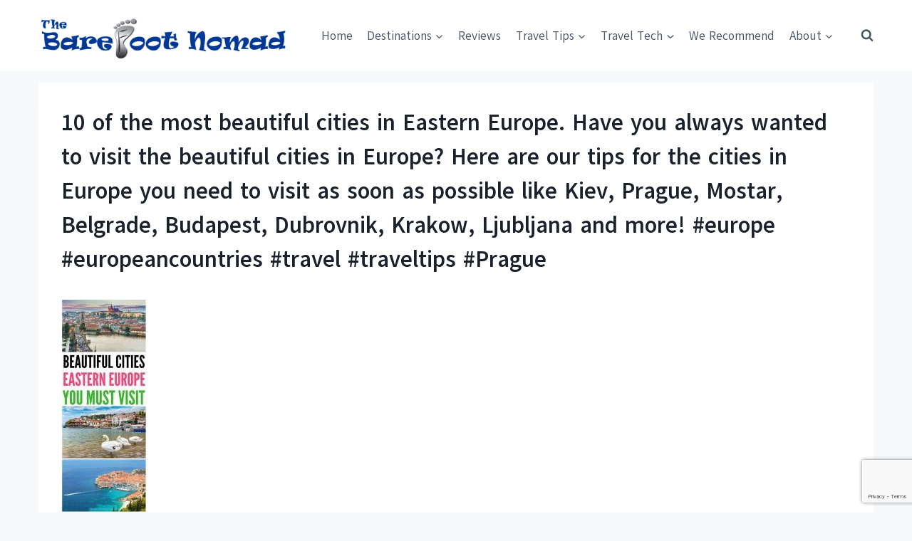

--- FILE ---
content_type: text/html; charset=utf-8
request_url: https://www.google.com/recaptcha/api2/anchor?ar=1&k=6LcmSYQUAAAAABZvwnBOIFbjbopY7CZUUlCx5m6t&co=aHR0cHM6Ly93d3cudGhlYmFyZWZvb3Rub21hZC5jb206NDQz&hl=en&v=PoyoqOPhxBO7pBk68S4YbpHZ&size=invisible&anchor-ms=20000&execute-ms=30000&cb=uz9lrw4vqdyu
body_size: 48681
content:
<!DOCTYPE HTML><html dir="ltr" lang="en"><head><meta http-equiv="Content-Type" content="text/html; charset=UTF-8">
<meta http-equiv="X-UA-Compatible" content="IE=edge">
<title>reCAPTCHA</title>
<style type="text/css">
/* cyrillic-ext */
@font-face {
  font-family: 'Roboto';
  font-style: normal;
  font-weight: 400;
  font-stretch: 100%;
  src: url(//fonts.gstatic.com/s/roboto/v48/KFO7CnqEu92Fr1ME7kSn66aGLdTylUAMa3GUBHMdazTgWw.woff2) format('woff2');
  unicode-range: U+0460-052F, U+1C80-1C8A, U+20B4, U+2DE0-2DFF, U+A640-A69F, U+FE2E-FE2F;
}
/* cyrillic */
@font-face {
  font-family: 'Roboto';
  font-style: normal;
  font-weight: 400;
  font-stretch: 100%;
  src: url(//fonts.gstatic.com/s/roboto/v48/KFO7CnqEu92Fr1ME7kSn66aGLdTylUAMa3iUBHMdazTgWw.woff2) format('woff2');
  unicode-range: U+0301, U+0400-045F, U+0490-0491, U+04B0-04B1, U+2116;
}
/* greek-ext */
@font-face {
  font-family: 'Roboto';
  font-style: normal;
  font-weight: 400;
  font-stretch: 100%;
  src: url(//fonts.gstatic.com/s/roboto/v48/KFO7CnqEu92Fr1ME7kSn66aGLdTylUAMa3CUBHMdazTgWw.woff2) format('woff2');
  unicode-range: U+1F00-1FFF;
}
/* greek */
@font-face {
  font-family: 'Roboto';
  font-style: normal;
  font-weight: 400;
  font-stretch: 100%;
  src: url(//fonts.gstatic.com/s/roboto/v48/KFO7CnqEu92Fr1ME7kSn66aGLdTylUAMa3-UBHMdazTgWw.woff2) format('woff2');
  unicode-range: U+0370-0377, U+037A-037F, U+0384-038A, U+038C, U+038E-03A1, U+03A3-03FF;
}
/* math */
@font-face {
  font-family: 'Roboto';
  font-style: normal;
  font-weight: 400;
  font-stretch: 100%;
  src: url(//fonts.gstatic.com/s/roboto/v48/KFO7CnqEu92Fr1ME7kSn66aGLdTylUAMawCUBHMdazTgWw.woff2) format('woff2');
  unicode-range: U+0302-0303, U+0305, U+0307-0308, U+0310, U+0312, U+0315, U+031A, U+0326-0327, U+032C, U+032F-0330, U+0332-0333, U+0338, U+033A, U+0346, U+034D, U+0391-03A1, U+03A3-03A9, U+03B1-03C9, U+03D1, U+03D5-03D6, U+03F0-03F1, U+03F4-03F5, U+2016-2017, U+2034-2038, U+203C, U+2040, U+2043, U+2047, U+2050, U+2057, U+205F, U+2070-2071, U+2074-208E, U+2090-209C, U+20D0-20DC, U+20E1, U+20E5-20EF, U+2100-2112, U+2114-2115, U+2117-2121, U+2123-214F, U+2190, U+2192, U+2194-21AE, U+21B0-21E5, U+21F1-21F2, U+21F4-2211, U+2213-2214, U+2216-22FF, U+2308-230B, U+2310, U+2319, U+231C-2321, U+2336-237A, U+237C, U+2395, U+239B-23B7, U+23D0, U+23DC-23E1, U+2474-2475, U+25AF, U+25B3, U+25B7, U+25BD, U+25C1, U+25CA, U+25CC, U+25FB, U+266D-266F, U+27C0-27FF, U+2900-2AFF, U+2B0E-2B11, U+2B30-2B4C, U+2BFE, U+3030, U+FF5B, U+FF5D, U+1D400-1D7FF, U+1EE00-1EEFF;
}
/* symbols */
@font-face {
  font-family: 'Roboto';
  font-style: normal;
  font-weight: 400;
  font-stretch: 100%;
  src: url(//fonts.gstatic.com/s/roboto/v48/KFO7CnqEu92Fr1ME7kSn66aGLdTylUAMaxKUBHMdazTgWw.woff2) format('woff2');
  unicode-range: U+0001-000C, U+000E-001F, U+007F-009F, U+20DD-20E0, U+20E2-20E4, U+2150-218F, U+2190, U+2192, U+2194-2199, U+21AF, U+21E6-21F0, U+21F3, U+2218-2219, U+2299, U+22C4-22C6, U+2300-243F, U+2440-244A, U+2460-24FF, U+25A0-27BF, U+2800-28FF, U+2921-2922, U+2981, U+29BF, U+29EB, U+2B00-2BFF, U+4DC0-4DFF, U+FFF9-FFFB, U+10140-1018E, U+10190-1019C, U+101A0, U+101D0-101FD, U+102E0-102FB, U+10E60-10E7E, U+1D2C0-1D2D3, U+1D2E0-1D37F, U+1F000-1F0FF, U+1F100-1F1AD, U+1F1E6-1F1FF, U+1F30D-1F30F, U+1F315, U+1F31C, U+1F31E, U+1F320-1F32C, U+1F336, U+1F378, U+1F37D, U+1F382, U+1F393-1F39F, U+1F3A7-1F3A8, U+1F3AC-1F3AF, U+1F3C2, U+1F3C4-1F3C6, U+1F3CA-1F3CE, U+1F3D4-1F3E0, U+1F3ED, U+1F3F1-1F3F3, U+1F3F5-1F3F7, U+1F408, U+1F415, U+1F41F, U+1F426, U+1F43F, U+1F441-1F442, U+1F444, U+1F446-1F449, U+1F44C-1F44E, U+1F453, U+1F46A, U+1F47D, U+1F4A3, U+1F4B0, U+1F4B3, U+1F4B9, U+1F4BB, U+1F4BF, U+1F4C8-1F4CB, U+1F4D6, U+1F4DA, U+1F4DF, U+1F4E3-1F4E6, U+1F4EA-1F4ED, U+1F4F7, U+1F4F9-1F4FB, U+1F4FD-1F4FE, U+1F503, U+1F507-1F50B, U+1F50D, U+1F512-1F513, U+1F53E-1F54A, U+1F54F-1F5FA, U+1F610, U+1F650-1F67F, U+1F687, U+1F68D, U+1F691, U+1F694, U+1F698, U+1F6AD, U+1F6B2, U+1F6B9-1F6BA, U+1F6BC, U+1F6C6-1F6CF, U+1F6D3-1F6D7, U+1F6E0-1F6EA, U+1F6F0-1F6F3, U+1F6F7-1F6FC, U+1F700-1F7FF, U+1F800-1F80B, U+1F810-1F847, U+1F850-1F859, U+1F860-1F887, U+1F890-1F8AD, U+1F8B0-1F8BB, U+1F8C0-1F8C1, U+1F900-1F90B, U+1F93B, U+1F946, U+1F984, U+1F996, U+1F9E9, U+1FA00-1FA6F, U+1FA70-1FA7C, U+1FA80-1FA89, U+1FA8F-1FAC6, U+1FACE-1FADC, U+1FADF-1FAE9, U+1FAF0-1FAF8, U+1FB00-1FBFF;
}
/* vietnamese */
@font-face {
  font-family: 'Roboto';
  font-style: normal;
  font-weight: 400;
  font-stretch: 100%;
  src: url(//fonts.gstatic.com/s/roboto/v48/KFO7CnqEu92Fr1ME7kSn66aGLdTylUAMa3OUBHMdazTgWw.woff2) format('woff2');
  unicode-range: U+0102-0103, U+0110-0111, U+0128-0129, U+0168-0169, U+01A0-01A1, U+01AF-01B0, U+0300-0301, U+0303-0304, U+0308-0309, U+0323, U+0329, U+1EA0-1EF9, U+20AB;
}
/* latin-ext */
@font-face {
  font-family: 'Roboto';
  font-style: normal;
  font-weight: 400;
  font-stretch: 100%;
  src: url(//fonts.gstatic.com/s/roboto/v48/KFO7CnqEu92Fr1ME7kSn66aGLdTylUAMa3KUBHMdazTgWw.woff2) format('woff2');
  unicode-range: U+0100-02BA, U+02BD-02C5, U+02C7-02CC, U+02CE-02D7, U+02DD-02FF, U+0304, U+0308, U+0329, U+1D00-1DBF, U+1E00-1E9F, U+1EF2-1EFF, U+2020, U+20A0-20AB, U+20AD-20C0, U+2113, U+2C60-2C7F, U+A720-A7FF;
}
/* latin */
@font-face {
  font-family: 'Roboto';
  font-style: normal;
  font-weight: 400;
  font-stretch: 100%;
  src: url(//fonts.gstatic.com/s/roboto/v48/KFO7CnqEu92Fr1ME7kSn66aGLdTylUAMa3yUBHMdazQ.woff2) format('woff2');
  unicode-range: U+0000-00FF, U+0131, U+0152-0153, U+02BB-02BC, U+02C6, U+02DA, U+02DC, U+0304, U+0308, U+0329, U+2000-206F, U+20AC, U+2122, U+2191, U+2193, U+2212, U+2215, U+FEFF, U+FFFD;
}
/* cyrillic-ext */
@font-face {
  font-family: 'Roboto';
  font-style: normal;
  font-weight: 500;
  font-stretch: 100%;
  src: url(//fonts.gstatic.com/s/roboto/v48/KFO7CnqEu92Fr1ME7kSn66aGLdTylUAMa3GUBHMdazTgWw.woff2) format('woff2');
  unicode-range: U+0460-052F, U+1C80-1C8A, U+20B4, U+2DE0-2DFF, U+A640-A69F, U+FE2E-FE2F;
}
/* cyrillic */
@font-face {
  font-family: 'Roboto';
  font-style: normal;
  font-weight: 500;
  font-stretch: 100%;
  src: url(//fonts.gstatic.com/s/roboto/v48/KFO7CnqEu92Fr1ME7kSn66aGLdTylUAMa3iUBHMdazTgWw.woff2) format('woff2');
  unicode-range: U+0301, U+0400-045F, U+0490-0491, U+04B0-04B1, U+2116;
}
/* greek-ext */
@font-face {
  font-family: 'Roboto';
  font-style: normal;
  font-weight: 500;
  font-stretch: 100%;
  src: url(//fonts.gstatic.com/s/roboto/v48/KFO7CnqEu92Fr1ME7kSn66aGLdTylUAMa3CUBHMdazTgWw.woff2) format('woff2');
  unicode-range: U+1F00-1FFF;
}
/* greek */
@font-face {
  font-family: 'Roboto';
  font-style: normal;
  font-weight: 500;
  font-stretch: 100%;
  src: url(//fonts.gstatic.com/s/roboto/v48/KFO7CnqEu92Fr1ME7kSn66aGLdTylUAMa3-UBHMdazTgWw.woff2) format('woff2');
  unicode-range: U+0370-0377, U+037A-037F, U+0384-038A, U+038C, U+038E-03A1, U+03A3-03FF;
}
/* math */
@font-face {
  font-family: 'Roboto';
  font-style: normal;
  font-weight: 500;
  font-stretch: 100%;
  src: url(//fonts.gstatic.com/s/roboto/v48/KFO7CnqEu92Fr1ME7kSn66aGLdTylUAMawCUBHMdazTgWw.woff2) format('woff2');
  unicode-range: U+0302-0303, U+0305, U+0307-0308, U+0310, U+0312, U+0315, U+031A, U+0326-0327, U+032C, U+032F-0330, U+0332-0333, U+0338, U+033A, U+0346, U+034D, U+0391-03A1, U+03A3-03A9, U+03B1-03C9, U+03D1, U+03D5-03D6, U+03F0-03F1, U+03F4-03F5, U+2016-2017, U+2034-2038, U+203C, U+2040, U+2043, U+2047, U+2050, U+2057, U+205F, U+2070-2071, U+2074-208E, U+2090-209C, U+20D0-20DC, U+20E1, U+20E5-20EF, U+2100-2112, U+2114-2115, U+2117-2121, U+2123-214F, U+2190, U+2192, U+2194-21AE, U+21B0-21E5, U+21F1-21F2, U+21F4-2211, U+2213-2214, U+2216-22FF, U+2308-230B, U+2310, U+2319, U+231C-2321, U+2336-237A, U+237C, U+2395, U+239B-23B7, U+23D0, U+23DC-23E1, U+2474-2475, U+25AF, U+25B3, U+25B7, U+25BD, U+25C1, U+25CA, U+25CC, U+25FB, U+266D-266F, U+27C0-27FF, U+2900-2AFF, U+2B0E-2B11, U+2B30-2B4C, U+2BFE, U+3030, U+FF5B, U+FF5D, U+1D400-1D7FF, U+1EE00-1EEFF;
}
/* symbols */
@font-face {
  font-family: 'Roboto';
  font-style: normal;
  font-weight: 500;
  font-stretch: 100%;
  src: url(//fonts.gstatic.com/s/roboto/v48/KFO7CnqEu92Fr1ME7kSn66aGLdTylUAMaxKUBHMdazTgWw.woff2) format('woff2');
  unicode-range: U+0001-000C, U+000E-001F, U+007F-009F, U+20DD-20E0, U+20E2-20E4, U+2150-218F, U+2190, U+2192, U+2194-2199, U+21AF, U+21E6-21F0, U+21F3, U+2218-2219, U+2299, U+22C4-22C6, U+2300-243F, U+2440-244A, U+2460-24FF, U+25A0-27BF, U+2800-28FF, U+2921-2922, U+2981, U+29BF, U+29EB, U+2B00-2BFF, U+4DC0-4DFF, U+FFF9-FFFB, U+10140-1018E, U+10190-1019C, U+101A0, U+101D0-101FD, U+102E0-102FB, U+10E60-10E7E, U+1D2C0-1D2D3, U+1D2E0-1D37F, U+1F000-1F0FF, U+1F100-1F1AD, U+1F1E6-1F1FF, U+1F30D-1F30F, U+1F315, U+1F31C, U+1F31E, U+1F320-1F32C, U+1F336, U+1F378, U+1F37D, U+1F382, U+1F393-1F39F, U+1F3A7-1F3A8, U+1F3AC-1F3AF, U+1F3C2, U+1F3C4-1F3C6, U+1F3CA-1F3CE, U+1F3D4-1F3E0, U+1F3ED, U+1F3F1-1F3F3, U+1F3F5-1F3F7, U+1F408, U+1F415, U+1F41F, U+1F426, U+1F43F, U+1F441-1F442, U+1F444, U+1F446-1F449, U+1F44C-1F44E, U+1F453, U+1F46A, U+1F47D, U+1F4A3, U+1F4B0, U+1F4B3, U+1F4B9, U+1F4BB, U+1F4BF, U+1F4C8-1F4CB, U+1F4D6, U+1F4DA, U+1F4DF, U+1F4E3-1F4E6, U+1F4EA-1F4ED, U+1F4F7, U+1F4F9-1F4FB, U+1F4FD-1F4FE, U+1F503, U+1F507-1F50B, U+1F50D, U+1F512-1F513, U+1F53E-1F54A, U+1F54F-1F5FA, U+1F610, U+1F650-1F67F, U+1F687, U+1F68D, U+1F691, U+1F694, U+1F698, U+1F6AD, U+1F6B2, U+1F6B9-1F6BA, U+1F6BC, U+1F6C6-1F6CF, U+1F6D3-1F6D7, U+1F6E0-1F6EA, U+1F6F0-1F6F3, U+1F6F7-1F6FC, U+1F700-1F7FF, U+1F800-1F80B, U+1F810-1F847, U+1F850-1F859, U+1F860-1F887, U+1F890-1F8AD, U+1F8B0-1F8BB, U+1F8C0-1F8C1, U+1F900-1F90B, U+1F93B, U+1F946, U+1F984, U+1F996, U+1F9E9, U+1FA00-1FA6F, U+1FA70-1FA7C, U+1FA80-1FA89, U+1FA8F-1FAC6, U+1FACE-1FADC, U+1FADF-1FAE9, U+1FAF0-1FAF8, U+1FB00-1FBFF;
}
/* vietnamese */
@font-face {
  font-family: 'Roboto';
  font-style: normal;
  font-weight: 500;
  font-stretch: 100%;
  src: url(//fonts.gstatic.com/s/roboto/v48/KFO7CnqEu92Fr1ME7kSn66aGLdTylUAMa3OUBHMdazTgWw.woff2) format('woff2');
  unicode-range: U+0102-0103, U+0110-0111, U+0128-0129, U+0168-0169, U+01A0-01A1, U+01AF-01B0, U+0300-0301, U+0303-0304, U+0308-0309, U+0323, U+0329, U+1EA0-1EF9, U+20AB;
}
/* latin-ext */
@font-face {
  font-family: 'Roboto';
  font-style: normal;
  font-weight: 500;
  font-stretch: 100%;
  src: url(//fonts.gstatic.com/s/roboto/v48/KFO7CnqEu92Fr1ME7kSn66aGLdTylUAMa3KUBHMdazTgWw.woff2) format('woff2');
  unicode-range: U+0100-02BA, U+02BD-02C5, U+02C7-02CC, U+02CE-02D7, U+02DD-02FF, U+0304, U+0308, U+0329, U+1D00-1DBF, U+1E00-1E9F, U+1EF2-1EFF, U+2020, U+20A0-20AB, U+20AD-20C0, U+2113, U+2C60-2C7F, U+A720-A7FF;
}
/* latin */
@font-face {
  font-family: 'Roboto';
  font-style: normal;
  font-weight: 500;
  font-stretch: 100%;
  src: url(//fonts.gstatic.com/s/roboto/v48/KFO7CnqEu92Fr1ME7kSn66aGLdTylUAMa3yUBHMdazQ.woff2) format('woff2');
  unicode-range: U+0000-00FF, U+0131, U+0152-0153, U+02BB-02BC, U+02C6, U+02DA, U+02DC, U+0304, U+0308, U+0329, U+2000-206F, U+20AC, U+2122, U+2191, U+2193, U+2212, U+2215, U+FEFF, U+FFFD;
}
/* cyrillic-ext */
@font-face {
  font-family: 'Roboto';
  font-style: normal;
  font-weight: 900;
  font-stretch: 100%;
  src: url(//fonts.gstatic.com/s/roboto/v48/KFO7CnqEu92Fr1ME7kSn66aGLdTylUAMa3GUBHMdazTgWw.woff2) format('woff2');
  unicode-range: U+0460-052F, U+1C80-1C8A, U+20B4, U+2DE0-2DFF, U+A640-A69F, U+FE2E-FE2F;
}
/* cyrillic */
@font-face {
  font-family: 'Roboto';
  font-style: normal;
  font-weight: 900;
  font-stretch: 100%;
  src: url(//fonts.gstatic.com/s/roboto/v48/KFO7CnqEu92Fr1ME7kSn66aGLdTylUAMa3iUBHMdazTgWw.woff2) format('woff2');
  unicode-range: U+0301, U+0400-045F, U+0490-0491, U+04B0-04B1, U+2116;
}
/* greek-ext */
@font-face {
  font-family: 'Roboto';
  font-style: normal;
  font-weight: 900;
  font-stretch: 100%;
  src: url(//fonts.gstatic.com/s/roboto/v48/KFO7CnqEu92Fr1ME7kSn66aGLdTylUAMa3CUBHMdazTgWw.woff2) format('woff2');
  unicode-range: U+1F00-1FFF;
}
/* greek */
@font-face {
  font-family: 'Roboto';
  font-style: normal;
  font-weight: 900;
  font-stretch: 100%;
  src: url(//fonts.gstatic.com/s/roboto/v48/KFO7CnqEu92Fr1ME7kSn66aGLdTylUAMa3-UBHMdazTgWw.woff2) format('woff2');
  unicode-range: U+0370-0377, U+037A-037F, U+0384-038A, U+038C, U+038E-03A1, U+03A3-03FF;
}
/* math */
@font-face {
  font-family: 'Roboto';
  font-style: normal;
  font-weight: 900;
  font-stretch: 100%;
  src: url(//fonts.gstatic.com/s/roboto/v48/KFO7CnqEu92Fr1ME7kSn66aGLdTylUAMawCUBHMdazTgWw.woff2) format('woff2');
  unicode-range: U+0302-0303, U+0305, U+0307-0308, U+0310, U+0312, U+0315, U+031A, U+0326-0327, U+032C, U+032F-0330, U+0332-0333, U+0338, U+033A, U+0346, U+034D, U+0391-03A1, U+03A3-03A9, U+03B1-03C9, U+03D1, U+03D5-03D6, U+03F0-03F1, U+03F4-03F5, U+2016-2017, U+2034-2038, U+203C, U+2040, U+2043, U+2047, U+2050, U+2057, U+205F, U+2070-2071, U+2074-208E, U+2090-209C, U+20D0-20DC, U+20E1, U+20E5-20EF, U+2100-2112, U+2114-2115, U+2117-2121, U+2123-214F, U+2190, U+2192, U+2194-21AE, U+21B0-21E5, U+21F1-21F2, U+21F4-2211, U+2213-2214, U+2216-22FF, U+2308-230B, U+2310, U+2319, U+231C-2321, U+2336-237A, U+237C, U+2395, U+239B-23B7, U+23D0, U+23DC-23E1, U+2474-2475, U+25AF, U+25B3, U+25B7, U+25BD, U+25C1, U+25CA, U+25CC, U+25FB, U+266D-266F, U+27C0-27FF, U+2900-2AFF, U+2B0E-2B11, U+2B30-2B4C, U+2BFE, U+3030, U+FF5B, U+FF5D, U+1D400-1D7FF, U+1EE00-1EEFF;
}
/* symbols */
@font-face {
  font-family: 'Roboto';
  font-style: normal;
  font-weight: 900;
  font-stretch: 100%;
  src: url(//fonts.gstatic.com/s/roboto/v48/KFO7CnqEu92Fr1ME7kSn66aGLdTylUAMaxKUBHMdazTgWw.woff2) format('woff2');
  unicode-range: U+0001-000C, U+000E-001F, U+007F-009F, U+20DD-20E0, U+20E2-20E4, U+2150-218F, U+2190, U+2192, U+2194-2199, U+21AF, U+21E6-21F0, U+21F3, U+2218-2219, U+2299, U+22C4-22C6, U+2300-243F, U+2440-244A, U+2460-24FF, U+25A0-27BF, U+2800-28FF, U+2921-2922, U+2981, U+29BF, U+29EB, U+2B00-2BFF, U+4DC0-4DFF, U+FFF9-FFFB, U+10140-1018E, U+10190-1019C, U+101A0, U+101D0-101FD, U+102E0-102FB, U+10E60-10E7E, U+1D2C0-1D2D3, U+1D2E0-1D37F, U+1F000-1F0FF, U+1F100-1F1AD, U+1F1E6-1F1FF, U+1F30D-1F30F, U+1F315, U+1F31C, U+1F31E, U+1F320-1F32C, U+1F336, U+1F378, U+1F37D, U+1F382, U+1F393-1F39F, U+1F3A7-1F3A8, U+1F3AC-1F3AF, U+1F3C2, U+1F3C4-1F3C6, U+1F3CA-1F3CE, U+1F3D4-1F3E0, U+1F3ED, U+1F3F1-1F3F3, U+1F3F5-1F3F7, U+1F408, U+1F415, U+1F41F, U+1F426, U+1F43F, U+1F441-1F442, U+1F444, U+1F446-1F449, U+1F44C-1F44E, U+1F453, U+1F46A, U+1F47D, U+1F4A3, U+1F4B0, U+1F4B3, U+1F4B9, U+1F4BB, U+1F4BF, U+1F4C8-1F4CB, U+1F4D6, U+1F4DA, U+1F4DF, U+1F4E3-1F4E6, U+1F4EA-1F4ED, U+1F4F7, U+1F4F9-1F4FB, U+1F4FD-1F4FE, U+1F503, U+1F507-1F50B, U+1F50D, U+1F512-1F513, U+1F53E-1F54A, U+1F54F-1F5FA, U+1F610, U+1F650-1F67F, U+1F687, U+1F68D, U+1F691, U+1F694, U+1F698, U+1F6AD, U+1F6B2, U+1F6B9-1F6BA, U+1F6BC, U+1F6C6-1F6CF, U+1F6D3-1F6D7, U+1F6E0-1F6EA, U+1F6F0-1F6F3, U+1F6F7-1F6FC, U+1F700-1F7FF, U+1F800-1F80B, U+1F810-1F847, U+1F850-1F859, U+1F860-1F887, U+1F890-1F8AD, U+1F8B0-1F8BB, U+1F8C0-1F8C1, U+1F900-1F90B, U+1F93B, U+1F946, U+1F984, U+1F996, U+1F9E9, U+1FA00-1FA6F, U+1FA70-1FA7C, U+1FA80-1FA89, U+1FA8F-1FAC6, U+1FACE-1FADC, U+1FADF-1FAE9, U+1FAF0-1FAF8, U+1FB00-1FBFF;
}
/* vietnamese */
@font-face {
  font-family: 'Roboto';
  font-style: normal;
  font-weight: 900;
  font-stretch: 100%;
  src: url(//fonts.gstatic.com/s/roboto/v48/KFO7CnqEu92Fr1ME7kSn66aGLdTylUAMa3OUBHMdazTgWw.woff2) format('woff2');
  unicode-range: U+0102-0103, U+0110-0111, U+0128-0129, U+0168-0169, U+01A0-01A1, U+01AF-01B0, U+0300-0301, U+0303-0304, U+0308-0309, U+0323, U+0329, U+1EA0-1EF9, U+20AB;
}
/* latin-ext */
@font-face {
  font-family: 'Roboto';
  font-style: normal;
  font-weight: 900;
  font-stretch: 100%;
  src: url(//fonts.gstatic.com/s/roboto/v48/KFO7CnqEu92Fr1ME7kSn66aGLdTylUAMa3KUBHMdazTgWw.woff2) format('woff2');
  unicode-range: U+0100-02BA, U+02BD-02C5, U+02C7-02CC, U+02CE-02D7, U+02DD-02FF, U+0304, U+0308, U+0329, U+1D00-1DBF, U+1E00-1E9F, U+1EF2-1EFF, U+2020, U+20A0-20AB, U+20AD-20C0, U+2113, U+2C60-2C7F, U+A720-A7FF;
}
/* latin */
@font-face {
  font-family: 'Roboto';
  font-style: normal;
  font-weight: 900;
  font-stretch: 100%;
  src: url(//fonts.gstatic.com/s/roboto/v48/KFO7CnqEu92Fr1ME7kSn66aGLdTylUAMa3yUBHMdazQ.woff2) format('woff2');
  unicode-range: U+0000-00FF, U+0131, U+0152-0153, U+02BB-02BC, U+02C6, U+02DA, U+02DC, U+0304, U+0308, U+0329, U+2000-206F, U+20AC, U+2122, U+2191, U+2193, U+2212, U+2215, U+FEFF, U+FFFD;
}

</style>
<link rel="stylesheet" type="text/css" href="https://www.gstatic.com/recaptcha/releases/PoyoqOPhxBO7pBk68S4YbpHZ/styles__ltr.css">
<script nonce="AKOx-WzvKWprGVEhoOcqyA" type="text/javascript">window['__recaptcha_api'] = 'https://www.google.com/recaptcha/api2/';</script>
<script type="text/javascript" src="https://www.gstatic.com/recaptcha/releases/PoyoqOPhxBO7pBk68S4YbpHZ/recaptcha__en.js" nonce="AKOx-WzvKWprGVEhoOcqyA">
      
    </script></head>
<body><div id="rc-anchor-alert" class="rc-anchor-alert"></div>
<input type="hidden" id="recaptcha-token" value="[base64]">
<script type="text/javascript" nonce="AKOx-WzvKWprGVEhoOcqyA">
      recaptcha.anchor.Main.init("[\x22ainput\x22,[\x22bgdata\x22,\x22\x22,\[base64]/[base64]/[base64]/[base64]/[base64]/UltsKytdPUU6KEU8MjA0OD9SW2wrK109RT4+NnwxOTI6KChFJjY0NTEyKT09NTUyOTYmJk0rMTxjLmxlbmd0aCYmKGMuY2hhckNvZGVBdChNKzEpJjY0NTEyKT09NTYzMjA/[base64]/[base64]/[base64]/[base64]/[base64]/[base64]/[base64]\x22,\[base64]\\u003d\x22,\x22wow3w4cJMUzDjMOgw6pJFHbCh8KZdSPDkWgIwrDCsRbCt0DDlxU4wq7DhBXDvBVaNHhkw6zCgj/ClsK1XRNmSsObHVbCmcOLw7XDpgvCg8K2U1ZBw7JGwqN/[base64]/CjMO6wrjCicODwq0QV8KMWB/CuWjDsMOHwohYG8K/LX/CkDfDisO3w4bDisKNZAPCl8KBMBnCvn4DSsOQwqPDhMK1w4oAHmNLZEbCqMKcw6g1dsOjF2DDuMK7YE/ClcOpw7FccsKZE8KKbcKeLsKswrpfwoDCnQAbwqtjw4/[base64]/DhmnDv8OzwqcNdMK9UcKzw59qJsKCP8Otw5nCo2fCgcOCw7o1bMOMcSk+FMO7w7nCt8OYw4TCg1Nyw7R7wp3CukweOD9/[base64]/Cu1Aow4k8w4/[base64]/w45DXsOMw53CvTvCnMOww64aw6fDp8KQworDqsK4w6PDuMKew6F7w7nDncOHSkISQcKIwonDhMOhw4QjaQMXwo5QeW7CrAXDtcOQw7PCg8KUf8KrEgLDnUMbwqITw5xowpvCoRHDgMOES2/DikPDpsKbwp/DgkLDhhjCjcOTw7ByADjCglsswppvw5lBw7BfBMOdFTNMwq7DnMKMwrPChXzCujDCiFHCvUjCgzZUdcOsJ3piKcKYwpDDnHAZw57CvT7DtMK/HsKNGW3Dv8KOw47CkgnDqx4Lw7zCmxk/UhdNwqNMJMOoLsKPw57CqlbCq1LCmcK4esKbFyR+QCw4wr3Du8Kqw6/Cp3t8biLDrjU4J8OGbERdRTvDmmrDhHsEw7UcwqgAWMKVwp5Iw4kkwpVLc8OLfWwyFCHCuFfCsBs4XgYbBh3CtMKKw59tw67DgsOPw4lAwrrCt8KWORJ7wqfDpS/Cqm9gYsOWYcKQw4DCqcKVwpLDrsO9TGLCnMOze2/DizFDRTZuwqdWwrsbw6jDgcKGwrDCoMKpwqUjRxTDnVQJw7PChsK6aCVKw6xbw6F/wqjCk8Kuw4TDvsOxJxJtwrd1wotyYwDCicO4w683woh7wrVFTTnDtsOkdXJ7O3XCp8OEIsOMwpPCk8OASsK5wpEvGsK/w78Jw7nCo8OrCkFsw741w7Vnw6Ixw6XDpMODDMKGwrUhWSzCjDAewooZYhYywog3wr/[base64]/Ck1ZDwqUMw4lUFsKnVmcCZ8K2PEnDmDpQwpQ1wqHDjcObV8KdAcOUwqtTw7XChsKGTcKDesKVZ8KCH0UiwrHCgcKMBxTCl3nDjsK/e08FWxQULxDCqsOFFMO9w5paCsKxw6hWOVfCmBvCgVvCrUfCn8OVfBnDmMOEN8K8w40PbcKVCi7CncKxMAwZVMKOKgZWw6ZQAMKAQyPDvMOkworCszlTdMK6cSwnwoE7w7/CrsOYIsKbcsO+w45hwrjDgsKxw6TDvVI7D8OawrVswofDhmc1w53DnzTCnMKVwqARwrXDoyXDmhdYwolaYMKjw5TCj2XDr8KIwp/Dn8Oiw584IMOrwo80NcK6V8KpUsK6wqzDvzZ4w41GfwUBUmM1YTvDmMK1cAzCscOEXsOBwqHCmiLCjsOoQEoHL8OebQMWdcO+OhXDhCEGbsKzw63CqMKlbmfDpH/CoMOSwo/CgsOtVcKqw4zCqC/CgcK8w69Iw4QzNSzDpT8Ww7l0w4hlAmItw6fCgcKsSsOmD1DDsncBwr3DrsO5w6TDqmh8w4nDusOeecOPbTxlRiHDoncSa8KOwpnDn0EdcmwuRx/[base64]/d1lgwpxewqtBw7fDhsOaXGMaw7PDocKawrLDkcORwp3DmMOiWXDDmT8cKsKrwonDimkawqxTQXbCsTtFw7XCkMOMRw/CoMKtS8O1w7bDnCceEsOGwp/[base64]/w70ZwrvClAtdwo3DiQfDvMKLwpzDgcOJw7PCsMKrw5dvQcKnKQDCqMOUE8KGe8KFwp8mw47Dgy8vwqjDkHMuw4/[base64]/Du3fDu34PC1nDtALCkMKewqDCoMKOw7kQHcOKBMK8w7LDgHvCiUnChU7DiDvDuyTDqcORw7g+wr9lw5ctZgXCn8KfwpXDoMKYwrjCjSfDosOAwqRRFgAMwrQfw4MTcQvCrcOyw5ciwrRgPi/CtsK9fcOse1Qkwq5Sa2zCnsKBwrbDkcOBXyjCognCvcOrW8KHIsOxwpbCjsKJC1hnwpfCncK/DMK2NzPDoFrCvsOnw6IILkzDswTDqMOQw7bDnVcDMcKQw6EKw712wpgdXEdVLgxFw4fDsAdXFsKlwpAewpxqwpHDpcK0w5PCsVsJwr4zwrkGaVJVwqcCwpkZw7/DpxYTwqTCm8Oqw6ZOK8OKWMOMwo4Jw4bCiljDgMKLw4/DisKbw6kpR8OMwrsafMO9w7XDh8OVw54edMKhwo0swqvDqhDDucKswqZERsKEY2M5wrvDm8KYX8K/JF9DRMOCw6pnVMK4QsKrw6dUKj8lYMO1BsKnwqZFFcO7ecOFw75ww7XDuQ/DjsOpw7nCo1zDsMOLIU3DscK8P8KmNMOew5DDnEBTd8KHwprDrcObDcOdwqEMw5bCuz0Kw70zdMKXwqHCi8O3YsOZfWvCmDAaWmFbQyXDmEfCp8KVPlIBwpLCjSQvwr/[base64]/ChsKpdcOZw7TCrsOUR8Oqd2/CoMOzwpBqw4M9YMOdwqXDqCjCtsK+MTZdwogZwpbCkBjDuCnCuCgjwo1hESrCi8OwwpTDqsKoT8OSwqTCkiTDlzE3el/CuTgrdl9twp7ChMOCIcK7w61ew7jCgXzDt8OyElvClsOTwo7CnnUYw5dfwp7DomPDl8OJwpEHwqdxUSvDphLCvcODw4U/woPCmcKpw6TCocOeExoWwpjDh1hND2/[base64]/[base64]/Dq8OwwrlEVMOtwq5dd8Olw7obw5MsMGxkw5TCrMKxwoDCssKYI8Opw48dw5TDvcO4wrs8wrE9wpbDuA1Nbh3DhcKFX8K6w7VMSMOSCMKIRDPDosOIaU0swqPCvcKsa8KBPH/DpzfCjcKWV8KXPcONRMOCwokUwrfDrWVqwroba8Onw4DDp8OybS4ew6LCh8O5WMONfUwXw4h0eMOiwr1oRMKDDMOEwpg/w5zCqGM9csK2NsKGGF/DrMOwfcOWwqTChhYXLF9HGloOOhB2w4bDvyVjSsOpw5DDs8Oqw5HDscKSS8OCwpzDs8OCw5PDrgBGUsO7dSjDt8OJw7EOw4jCo8KxA8KFZCvDsA/[base64]/wpLDnMKAwrvDmV/CsQFvT1HCj8O4aBsUw6NYwrdyw5bDuwV/GsKKblgvaRnChMOQwrTDvkFewpExE2R/CxQ9woZZFCplw71Sw5VJcRhmw6jDr8O5wqrDm8Kpwot4S8Kzw77CucOEKVnDiATCtsKRNMKXWMKQw6zClsKtRAZOal7ClFUoK8Ogb8KFYkUnXkU7wrduwovClMK7fxoLFcKXwoDDiMObJMOcwrbDm8KrOHLDiwNYw4gQDX52w4d8w57DvMK6S8KWWil5ScKFw40/PndzH0DDlMOAw4M+w4XDiCDDozEdaWVdw5tNwpDDtsKjwqIdwoDCoUnCqcO3MsOjw6/DlsO0WAbDuADDgsObwrMoTyAaw4I4wp1Lw4TCjVbDlS0PCcOjbSpUwrvCjSvCuMOrdsKFJsKnMsKEw7nCscOLw7B5GRthw63DlcKzw6/Dv8OhwrdyasKhCsOXw4tUw5jCgCXCscKHw5jCtl7DtnNZGCHDjMK5w50jw4nDiUbCo8ObV8KCEMKkw4DDgcOtwppVwqfCvhLCmMOpw7nCkkzCt8OobMOMS8O2KDTCicKFQsKeE0B4wo1Iw5zDjnPCi8KFwrJCwpFVRGtvwrzCucOIw7LCjcOxwr3DtcOYw4k/wpkWDMKSQcKWw6jCiMOowqbDj8KgwqdQw6bDvRcNbH8hA8K1wr0vwpPCulzDvlnDh8OcwonCtCTCoMOcw4Z0w4zDhH7DjxgVw7l2DcKlbMKdR2LDgsKbwpQQD8KgVxsQbcKIwpRtwojCslnDrMK/w44lN0gew4Q7e1pJw75mIsOyOF7DgsKPaGDCsMKHF8KWEDHDpxrDsMOiw5DCtcK4NXxdw5BXwrRBA1MBIMOuMcOXw7DCtcOrbljDksKVw68bwp0/wpV5woXCn8Oca8Oow5vCmGTDhmrClsOsE8KhPBUpw4XDkcKEwqXCjj5Pw6HCncKXw6QBFcOzHcOmLMOASip1S8OdwpvCj1Z8OsOBUm0cdQzCtkPDssKHGEltw4vCplhUwqBOFAbDkQRgwrPDjQHCnVYTIGZ3w7bCpWNnQsO4wpILwo/DuwlUw7/[base64]/[base64]/w4rDtk/Ctj8hCSTCi2nDuyszw5luw6lKaDzCnMOww7TDlcKaw4UlwrLDvcKUw4Zkwq0kY8OzNcK4NcO/bMO8w4HChMOVw7PDq8K4PhAfN3ZnwrzCvMO3ABDDkxN8I8OUZsKkw57DtcOTF8O/YsKZwpTDmcOhwpzDqcOnDghow6RkwpgeOMOWIsO+TMOZw4NhOMKzXHrCsmnCg8O/wqkqCgLCrz7DrsKARcOFVMKnKcOow7x+D8KtcgAXRifCt1XDnMKaw7BxE1jDszNoUjxBUw09FsOowqDCvcOVaMOyR2hrFEvCgcK9b8K1IMKywqM/[base64]/fcOnwpdzwo/Cj8KTwqfCn2vDoMKrcMKsw6DDkcKoQ8O5wqjCjTfDh8OJMHTDo38IQ8O1wp7ChcKPNBF3w44fwrZoMj49BsOpwrbDo8KNwpTCl0jDi8O9w7dOJBTCrcK1aMKow5/CtAA7w7nCiMOYwqkAKMOJwqhgXMKPJSfCjcO6DR/[base64]/DkMKewqBVwqDDkxIWw4J6w7nCoDnDuHDDn8Ksw5nCiynDicK5wqfCqsKew5w5w5bCtz51SREVwolZJMKoQMKmb8OQw6FaDR/Cm37CqD3Dv8KldxzDlcKpw7zDtCwWw7/CucOhFyrDnlZIQsKoSAvDnkY6Nnh6E8OOD0QdRGfDhWfDjVTCrsKNw7bCqsOgRMOAanPDq8OxOU58McOEw6V3QDPDj1Z6CcKEw5XCgMOtT8O1w5/DsXfDnMOgwrs3wpHCu3fDhcOJw4cfwpADwr/CmMKADcOUw5kjwqLDnE/DiyVmw5PCgwzCtDTCvcOED8OxdMOFBmJ9wqZPwooNwpPDvBBKSgg8wr14JMKuOHMEwqHCoF0mBhHCkMO0cMO5wrtMw6rDg8OFbcOCworDncK6fV/Dv8KTPcOhwqbDti9/wrE2w7/CqsKdPFpNwqfDmiQCw7XDnlXDh0wlTlDCgsOdw6rCvRVpw4zDhMK5KEFjw4LDujUNwpjDp0wgw53CncKLOsKHw6URw7ItQMKoNkjDosO/R8OYSXHDj19mHElkO0vDuHluGVPCt8OoJWkVw6tpwoINIXE8F8OqwrTCoFbCnsO8QzrCisKAE18ewr5zwrh3cMK2csO/wq1BworCtsOhw5A3wqlIw6EPEH/DtX7CvsOUP2EvwqPDs2nCssOAwpQrf8KSw7nCr392X8KeeQrCmMObe8KNw6J/w4Uqw6Qtwp1ZD8OTYnwPwqFbw6vCjMOvcnM8w6/CtkUYIsKbwobCg8Onw7tLSWnCssO3ScOgJWDDkSLDlW/Cj8KwKzDDnizCpGPDgMKgwrvDjEVRCikNbxJeY8KUZ8Kyw7nDsGXDnFMuw4XCllFZPl/DmR/DnMOEwrHCtkM2R8OLwr0nw75rwoLDgMKIw7wbXcOOKCUhw4Vqw6zCpMKfUy8EHSIuw6VYwqwLwprCpnfCrMKMwrxxIsKHwo/Dm07CkDbCqsKKQzPDrh94JxPDrMKSXwciYD3Dk8O2ejVZbsOTw7l5GMOrw5LCqDnDjVFAw6MhJVtKwpUuRV/CsmPCqgLCvcO4w4zDg3AVKUXCh0YZw7DCh8K0OmhHIm7DqgUHUcK2wpTCpx7CqwPDkcKnwoHDvy3CtkTCgsK5wpzDkcOpUsKiw75oN2wAU03CuV/[base64]/Cj8ORasK7JnDCpx3DuMK/WcKjw6fDrjcOAE4gw5/Do8O/U03Dv8OswoBCc8KawqMUw5LCqBfCjcOlZAB9Nig6YMKIQ3svw4zCjSTCt3jCqUDCkcKYw5nDrU1QVzQfwp3DjUtpwrV/w5oFC8O2XyPDpcKbWcOdwoRacsKjw6zCgMKtfzzClcKfw4Nsw7/Co8ObUQgzE8KtworDpcOgwrM2NmR4Git1woXCncKHwp3DlsKMfMOHLcO1wrrDhsOKV2pJwo9kw6NNcFFNwqbCgzzCgzd9d8Ogw4YWP1UhwoHCv8KeR3vDnEMxVSxtdcK0YcKuwqXDqcOnw7AuP8ONwrXDisODwrQqMGksRMKtw4xvQsKfXxHCt37Dr14ZfMO/w4DDnHMvbWElwpHDnkVRwpHDhW41alArF8OxSQFgw63CkEHCgsKXecKiw63CvmlRw7g/eWglcSLCvMK9wo9YwqzDicOcEn1wRMOZQTvCl0jDkcKFckNRNWbCgMKoBx90ezM5w7wEw6HCihDDpsOjLMKkS3DDt8O2FSjDusKHBBwow5nCpH/DkcOCw4rCnsKnwo0vw5HDisORfSTDhFfDl2QDwo8owpXCohxmw7bCrmTCvyRAw4/DtiY4McOPw5vCqCXDgCRxwoh8w57CisKJwoVfD1cvKcK3B8O6DcOOwpUFw5PCgMKCwoI/MlpEGsKWBRQ5FX4vw4HDkx3CnAJhMTUDw4rCvBhYw5zCkWtjw5LDkDjDr8K0AcK7CHI5wqLDiMKfwo/DjcOrw4zDvMOuwoTDssKqwrbDrRHDr0MPwp9swrXDhEfDmMOvX18PEhFww7lSN0hzw5AAKMOvZXt4S3HCmsK1w77Co8K2wq1PwrVkwo5nIx/Dl1DCmMK/fgR+wpp/V8OrdMKiwohkaMKfwrFzw7R8WBo6w78JwowdeMOeB1vCnwvCkgtHw6rDp8Kfwr3CssO6w4nDni3DqDnDncK9PcKVwoHCnsORBsK2w5/Dii0kwpZKOsKtw5pTwrdTwpbDt8KkPMKNwpRSwrg9WDXDgsO/wrTDgDw7w43DksKnHcOFw5YuwobDm3TDsMKrw57CqsKtLx/[base64]/ClMKsQ8KrwpBvwpZNJcKJEsOsw64MCMKUA8OTwp9Twq8Lci0kemUoecKiwqbDuQrDul8QD1nDucKhw5DDqsOCwrXDkcKqADl2w49vXMOGJU3Dm8KDw6sIw4bCpcOBNMOWwoPChEYdw7/Cg8K/w6MjDAF0wq3Dm8KUJB1raTfDt8OAw5TDpS5TC8Opwr/Di8OuwprCkcKkCFvCqUDCtMKAFMK2w6BGVlMqMhPCumMiwrrDs19WSsOBwqrDn8OOfC0/wpYGwo7Cpj/CvS1awqILYsKbDBlTw6jDmHjCthNkU33CgFZBD8KrLsO/wrfDgUEwwoN1W8OLw4vDjMKxK8Kkw77DoMKLw5ppw5glYsKEwq/CocKCM0NFPMOicsOsPcO8wrRYd2p4w5Mdw78OXB5YCRbDvGBNL8KdN0I5Ih4qw5RReMK1wp/CsMKdMzMMwo55GsKgR8OWwpM8NQLClndqecKXX27Ds8OOPcKQwoUAKMO3w7DDlBRDw7k7w6E/[base64]/TlTCkMOhw6ZnWEgvw68owp7CqcK3IcKPBDEfVUbCsMKZY8OAasKbUHQ8GlXDiMOhT8OqwofCiizDlU0BeXXDkzMSeC4/w47DnT/DgC/DsnzDm8Okw4jDjsOUAsKjO8O8wq03cnFnIcKAw47Ci8OpSMO9Jw9JIMOSwqhPw5DDjThzwqHDu8O0w6YTwrtnw5/[base64]/DomdtTm/DqUYQw7JqBhhJdMKvwqzDrCU1YUrCq2/CvMOeecOGw6TDlsOmbg8oGwN5fwvDpkDCn2LCmCAxw5Biw4hewq1zdBp3A8OtegZUw6hENADDlMKnB0rChMOEDMKXRcOCwpzClcKXw6cDwphmwp80WcOsU8O/w4HDlMOMwqAXPcK6w5YKw6rDm8O3YMO4w6Zpwos1F2s3HGYswpvCncOtDMKRw5kCw43Dv8KOHMOow6nCkznCn3DDkj8BwqIeCcOSwrTDl8Kvw4fDmx3DqAUXHsKrITZKw5HDnsKqYcOAw6Vaw7xow5DDtnnDu8OsOMORWAV/wqtDwpo/Sn8XwpN+w6LDgAoFw5VEUsOswpnDkcOQw4ppQcOCfw9Twq8MWcO2w6PDtBvDukEvMkNtwrwnwpHDmcKewpLDssKDw7/CjMKVIcOQw6HDpxgGFMKqY8KHwrhaw47DqsOlRmbDjsKyFAfCnsK4UMK1G3tvw5XCjB3DslXDtsKRw47DvsKVW315EcOMw6FVRldiwo7DqDw0YMKaw4fCnsKVGlHDsBNjXBbCjwDDo8KEwqvCsAbCjMKLw4LCmlTCpBLDhkArTsOKFTk/H2PDkw9UNVISwqzDvcOYPndmVznCrcOawqMLBQo4exrCuMO1woPDqMKPw7TCnw3CuMOlwpbCj0hUwq3Ds8OEwpXCgsKgUSTDhsK0w4RFwrE5wrzDtMO3w59Tw4soLgtoS8OtXgXCqCbDgsOhDcOgE8KVwoTDg8O+D8OIw5FOJ8OwEFzCggoZw6wmcMOIXcKsdWc/w4gPJcKyO3LDlMOPJQnDncKtLcOJUnDCrAFpXgXDgALDolACNMOyXVl9w5PDvSDCncOFwqwsw5JjwqvDhMO0w4t+bjXDrcOJwqbCkHTDlsK2IMKkw7LDiBzCoknDkMOowojDqDtPQcKhBjrCrznDqMO2wp7CnzAgM2jCkWHDrsOFEMKxw6zDkA/CjlTChixFw5HDqMKydUrCpwEmJzHCmcO/EsKFEW/[base64]/[base64]/CoXbDjC3Cpltpw5XCi8O/wpHDu29Kw7MOEMOOA8OowoLDm8OgCMK4UcOCwoPDscKkHcOlPcORW8OswoXCncK0w4IVwoXCoyAlw7k6wr4cw5cqwpDDmCXDlR/DlcOCwo3CkGcOwqnDp8OnGH1hwo/DmkHCiC/Dm1jDg2hUwo0mwqgBw50sTy9sMyF+DsO0XcO9wqYLw4DCtGRsNWYYw6LCrMOiGsO3WGkqwpvDqsKRw7PDncO2wqMEw6nDkcOLBcK0w6XCpMOCQAtgw6rCoG3ChB/Cp1PCtzXCiXfCpVAaRX80w5BewpDDgUl/wrvChcOnwofDp8OUwrkcwpYCN8OmwpZdIgNzw5p6Z8Kwwpk+wohCIjpVw6otX1bCn8KhO3tcw7jDhHHDpcODw5HDu8Osw7TDqsO9F8K5RsOKwq4pG0ReLh/[base64]/CkcOzwpcBwoXDjXEzwrd8csOzB8O6wpFXwrXDm8K4wovDjzVePFDDlX5LbcOpw4vCuDh/[base64]/[base64]/CpRPDj0MUX8KmRg1WdcKyXcK7wrgFw7wxwr/CjMKkw6DCuEYuw57Csml6G8K9wp1lPcKcZ2gVbMOww4TDh8OKw5vClHzCvsKUw5rDnGTCvQ7DpR/CgMOpORDCoW/Cmh/DiDVZwp9OwpV2wp7DnhIZwobCgyZhw5vDnknDkFnChEPDosKDw4Mqw6DDlcKIGjLDunXDmQFyDH/[base64]/wqrDocKNw78MREDDlsKsWcOpCMOSZmNAw795KFF/w63DisKAwrVmRMK+P8OULcKwwpvDuW/CtQV9w5nCq8OWw7rDmR7CqjUrw4oufEbCqAB6QMOmw6tdw6TCncK+aw9YJMOCCMO2wojDsMOjw7nChcORARjDssO3WMKxw5rDuD7CnMKPOBdnwqMQw6/CusO9w7hyFcOtMArDusKBw7rDtF3ChsOKX8O3woJnNiMMByVmFSEEwrDDrMKVAlxsw6/Ck28lwpB0VMKBwpbCh8KMw6nCiEBYXh0XUh8OD3Z0w5HDnywkJsKPw7klwqnDuQtUDcOXBcK3esKZw6vCrMOSRX18fx3CiH8EHsOrKUXCmQgpwr7DhcOLasKDwqDDn0XCp8Ouw7Z6wqxmaMOWw7rDj8ONw5NSw5fDpcKUwqPDhgLCpBPCnVTCrMK9w77Dlh/[base64]/CqcO9woMsXMK7MsKNwoJ+GcKrfsKrwpHCqCZLw4M4Y2TDhMORd8KKC8Orwq4Ew5rCucOoFyBsQcKJI8KYcMKuLC50bcKAw7TCj0zDgsO+wq4gIsO7FgMvUMKTwoLDgcOjTMOyw7smCcOMw4RccFPDg0fDl8O/wrAxQsKsw4oDHxlHwroUJcOlNsOJw4AQZcKTEzoIwp/CvsKewqV0w5fDisKnCFXCpXTCnEEoCMKow40swq3CgHM/eWU1F1IjwpsdH01JKcO0OUgUFX/[base64]/[base64]/Dql8xw5DDpcKlw6zDrcKrw48+w7vCg8OiwqN9Aj9kLUgYTTLCsDdnNnApRioAwpwWw4BEf8O/w4AKIjXDv8OdLMK9wqgfwp4Uw6fCu8KXZiVXHRTDlkxFwr3DnRhfw6DDmsORa8KdKx3Dr8OpZlzDglEoeh/CksKbw7MSUMO1wpofw6hjwq5Qw5nDq8KNXMO+w6IFw4YMfcOsLsKowr7DpcK1IGVIwpLCpncjNGcnTcO0RGdowqfDiADCnBlPTsKLRMKdYj3Dk2XCj8OBwonCoMOxw7lkDFbClANGwoI5CwEVWsKqWlozA0/ClW5/YWMFVVR/AXghMhTDrA8KQ8KNw6tVw7HDpsKrD8Ojw5kOw6d8L07CkcOYw4R7GwvCpz9nwoTDnMKeDMOSw5ZDCcKIwqfCoMOtw6HDrGDCtMKIwoJxdA3ChsK7ZMKeGcKMWwxVEBNURxbCoMKawrvCqinCt8K1wpNuBMOowrthSMK9bsO9bcOYf2/DiwzDgMKKTWPDpMKlM0gZcMO/Cjx8FsOGJQnCvcOqwpIpwo7CkcKfwqUawooOwrfCvWXDi27CiMK+HsKjVjPDk8KqVF7CiMKZdcOIw6QSw5hoUUgfw6gANRzCncKaw7fDpkFpwolaYMK8bcOXO8KwwpAOFHgrw6DDg8KgKMKSw5jCl8O/T0MNYcKjw5/Di8K3w6nChsKEOkDCmsOuw4DCq1HDmTXDmCM3eg/Do8O+wqQpAMKDw7x4L8OjGMOPw4p9bzDDmyLCtRzDuiDDuMKGIBXDl1kkw7XDomnDoMOtCC1Fw6jCksK+w7sKw693DC50dkZ2IMKOw4Row5w+w4/DkB5Bw68Bw75HwocUwo3CjMK5BsOhBH5gJsKuwoR/FMOGwq/Ds8KAw54MccO7wqp0BAMFDMO8cRrCrsKNwrJDw6J2w6TCuMORIMKITFvDh8Olw6sHCsO6BCwAIsOOGR0MYVFRUcOETV7CuU3CjwNlVm3Cg0prw65Ewo0ow5/CssKqwqzCgcKZRMKHLEXCrVHCtjMzPMK8cMKgSzE8w4fDiQteV8K8w519wrICwoNpw6wXw5/DpcOJbsOrecOhbUQ1woFKw6Atw5DDpXYVGU7DknlMPVBvw7dkPDF/wolkQVPCrcKFCyxhS3Ezw7nCnQNnecOwwq8CwofDqsOQFVVMw6HDu2RRw7MiRV/CuF19LMOkw5h0wrrCg8OCScK8Pg3DqSIlwrHDr8KnYXoAw4vDjF5Uw5PCuF/CtMKWw5sUesKWwqxhHMOkDjvCsG5wwr1mw4M5wpfDlhzDlMK7C2/DpRHCmjPCgwjDmVh3wr04VwzCoGHCrg0kAMK3w4TDusKpDAXDm2p/w4PDlsOmwrRTM3XDvcKLRMKKKcOzwqN8OxvCvcKtcxLCvsO2J39aZMOLw7fCvE/[base64]/Dp0/[base64]/[base64]/F8OYKXcRLsOww6Qiwq0qcB8rw5Q9SMKIw60FwqfDpcOww6QTw5vDpMK4RcKRMMOtFMO7w5XDq8Ozw6NgYQNec0gHT8KSw5jDh8OzwpHCmMOKwohbwqc5ampHI2nCmQlCw60UMcOVw4/CrwvDicKQXjzCkcO0wrnCk8K3eMOXw6XDjMKyw6jCtEDDlD9pwrLDjcOOwrdnwrwGw7zClcOhw58qb8O7OcO2SsOkw6vDvHwcTG0Bw63CqSouwprDr8Olw4ZlbsOaw5tKwpPCv8K3woJHwqc5LDFCEcKWw49rw75gTxPDrsOaLBllwqgNMVDDiMO0w7xpIsKYwr/DjjYbwotCwrTCk13DnjxGw7jDmEc0C0h1X09uW8Kowo8mwp51e8OVwrQgwq9lfh/CssKsw5tbw758EsOTw63DsjIpwpfDpmfDnA1nOCkfw6MAYMKJH8K6w7Mvw5oEEMKHw5zCgmLCgjPChsKnw5jChcK6LT7Dr3HCmip8w7A1w5Z5aQx+wpPCuMKIfUArZMK8w5EsBjkNwrJtMw/[base64]/Dmw/DgsKddmbDnn8EMMO0esOHwpLCpitSUMKvM8OAwqNPS8O4DBAyeA/Cigc5w4bDo8K/w4ppwrscNnhQHXvCvmPDucKDw4kNdFNHwpjDixLDl15sdykgbsO9wrEbDA1eHsOZw6XDpMO0U8Kqw5lEEFklCcOyw4MHM8KTw5bDpsOzKMOhfy5TwqTDrlLDjMODCH7CscOFYGE2w7zDhH7Dv1/DnVY/[base64]/Ci8KQCMOxZsOAw7nDnGl9w4Jzw4zDncOFAsK/EiPCr8O/wpNRw5/DscOSw7/[base64]/Do8O1w5dfw7fDiHbDrirDmAdBwozDqn/ChCrCr3Rfw7siJXl+wpfDhS3DvsO+w5LCpCjDi8OLFMOnG8K6w5UnbGIEw6xwwrc8axXDu2/ClGzDnizCgDHCg8KzDMOow6kmwp7DvGvDp8KfwotSwqHDrsOIDlZELMOqMsKmwrcYwrZVw7o1LXPDoTTDusOvUC/Cj8O/[base64]/CgsOpIS1iwq7Dq8Kvw6rCicOvDRDCicK8Zk3CiDTDvUTDlsObw7LCrA9rwrJ5cBlRJcKSIXTDrVEnRDTDtMKTwo7DtcK/fCTDmcKDw7EzO8K1wqfDpsOow4nCisKvasOQwrx4w48jwpbCusKzwo7DjcK3wrbDs8Klw4jClBo6UjnCh8OdG8KmHnA0wq4jwprDh8Kyw57DrG/ChcKjwqbDpRliIFZLCl7CokHDpsOyw5tvwpYSVcK2w5HCmcOaw5wtw7pcw5s7wq97wrpXAcO/IMKHL8ONdcKyw7U2NMOqQMOPw6fDrSjClMObK03CssOiw7N+woFsdUhOdQvDpmBRwqHCkcOOZnsNw5TCh3LDjHk2dcKmQF1XTzhaH8KseW9KHcOGasOzRVnDjcO9RWbDmsKTwpBXZ2nCuMKlwpHDg0LCtD7DkHcKw7/[base64]/w7PCjsKXRMO0LMKvRMKWw6rDs2LDmkUzTC1/[base64]/KsOnw781U8KKdT/DhxbCvTLCgFnDnQfDinhjbsOWLsOWwpIbeiU+FMOnwq3CnSpoRMKRw7U3GsOzL8KGwostwrJ+wrECw7zDuW/Dv8O9aMK8SMO2GjrDkcKrwrxVO2/DnFNSw7ZEw5DDlikcw7AbUU1MQ0/ClggzKMKSbsKcw5lwQMOlw7jDg8OjwoAtYBDDvcODwonCj8KVCcO9HThuKDIZwqIBw50Vw7Uhw6/[base64]/CuhVWwrfDkMOnwrs2w6kgT8KzHHjCnsKRBsO/wrvDkzUBwqnDrMK9PCgAdMOPICIxYsOeeUnCiMKLw73DkHRSZTYcwpnCs8Otw7ozwoDDmHnDsjFDw4HCsCtNwrcUb2Eqd2bCnsKMw43Dq8Kew6AoAAXCtSdcwr1uEsKvbcK9w4/[base64]/M8Oew6YZH0TCoxNVO0towp0EwqQdOsOxHhMFa8K0ThfDv0YXOcKFw5M7wqXCk8KcXsOXw7XDpMK9wqIzGDTCu8KFwqXCp2/CmXQtwqUtw4N/w5HDn3LCp8OFHMKqw60aNsKsasKgwoxXGMOZwrBCw7PDl8KhwrPCsD7Cp2tubMOcw5w6Jk7CkcKUCsOvQcOMSG9OBHnCjsOSDhQ8ecOQYMO0w6FzG3DDhisWThAqwoUZw4AcV8KlXcO5w63CqA/[base64]/w7YMS0nCqkUYwpQ8VR3Cm8K0w4TDhMODwonDgQMew6/Cp8OzW8OXw51jwrdsc8KwwotoKsO4w5/DrwHCj8OJw4nCsj5pDsKrwq4TOXLCjsOOLmzDl8KOBgRfWRzDp2vCr3I7w7IlXcKnXcKcw7/CscKIXGnDtsOiw5fDpMK3w6p3w6N1dsKOwpjCvMK4w57CnGzCgcKfYSxlTFXDtsK+wqEGJQJLwq/DmFpef8KCw5UMeMKOSmjChRHCgjvDhQsqVCjCvsKxw6MQG8OETzbDusKBTnVAwq/CpcObwqPDozzDnmR8wpwbU8OiZ8OuY2E4wrnCgTvDmcOzeWrDiW1twqHCocKowooXecOAKGPDisKsbWDDrVlAB8K9LsOGwrbChMKWYMObFMOtL3ZuwqDCvsOLwpvDu8KmECXDvsOUw7leAsKLw5XDhsKswodWMS3CrsKnC18/XFbDr8Odw67DlcOvBEVxfcObKMKWwrg/wr8nOl3DssOxw6sQwp/DiDrDsF3CrsKUSMK4PBURHMKDwotdwrjCgxXDt8OJI8OFVQvCkcKRYsK1w7wecAgHAmBga8ONX1jDrcOrb8O/wr3CqcO2DMKHw7NCwq/DncKBw60ew74TEcONOwRfw6dsQsOJw5gQwrIBwovCnMKywrXCnlPCuMK+D8OFOlVcKHJdYcKSTMONwogEw5bCusKzw6PCvcKSw4fCs017ZAQiPiNqQyNawofCqsODM8KecGXDqTjDrcKGwqHCowDCpsKNw5JsJETDrjdDwrdOGsOcw60/[base64]/Dq8Ojw4nDiRvCgiQTw7TCoj3CuMKJw6zCscO+LMOFw77DhMKPYCsEBsKdw53Dt0Ndw6nDjGPDscKzDHvDpXRNTzw9w6vDqQ/Cq8Kcwp7DiVNywo4kwospwqckUUPDpSHDusK/w7HDncK+WMKDalxEQh7DiMK9BhHDh38RwoTColJTw4pzN396UyNTw6PCrMORD1IGwrbCgmRCw7EwwpjCksO/cynClcKWwqzCg0jDvTVewpnDlsKNGcKmwpzCncOLw4hlwp1SdsO2BcKZNcO6wqXCgMKhw5nDvVHCqRbDlMOxQsKQwqDCrMOBcsOFwqB1bg/DhCXCgEwNwpLDphJ+wrHDi8OIM8OwasONLzzDhk7ClcKnOsOVwpQ1w7bCjMKWwoTDjT0vPMOuP1/CjGTCgQPDmUDDkiwFwodDRsKRw4rDgsOvwr1yaRTCiQhpaF7Dk8OxIMK+Xh0Yw7c7XMO4UMO0wpfClcOuEzPDicKtwqPDtTFHwp3CscOZVsOgd8OYAhjChsO9YcOzIQ07w4k7wpnCssOhAsOuOcONwoHCjjnCr00Dw7TDvgHDtS9Gwo/[base64]/ClcKUwrFpfMKuwoMwHsKDwpZ9wrLCoHplJ8KmwpvCisO1w7RLwq7DhzLCjH9EKw8+GmnDkMKmwoptYVoVw5LDvMKewqjCgmPChsOwcGgkwrrDukQhXsKQwp3DuMOJU8OUB8OfwqzCoVEbP0fDjQTDj8OiwrvDmlvCpMKSKD/Cr8Odw5sGaWfCsEzDmgLDpgbCuSoCw4PDuEh8MxQ1ScKVSDYTewLCl8KQbyQPXMOnMcOhwoECwrgSdMKrPCwEwpPCm8KHCTzDjcOOIcKqw6R+wr0SWn57w5PCsEjCoSVAwqtWw6gudcOTw4ZxQBHCssKhOExjw5DDmMK/w7PDv8KzwrLDqH/CgzfDpVrCujbDqsK+A07CjXsrW8Ovw590w77CiEbDm8O+J3bDoFjDi8OZcsOIF8KLwqvChFwjw4U4wrAdCMO3wp9WwrDCoHTDh8K0Mm/CuB8gaMOQFyfCmAsiHmJHXMOtwqrCoMO/w4RTLUPCrMO2TSAVw5YeDnjCmFvCo8KqbcK6b8O+RMKaw5fCmxnDtFHCpMKFw6VAw7NrFMOgwpbCkjHCmxfCqH7DjXTDpyjCs1XDnCMPXHTDpiUeVhddOsKeZTHDvsOmwrfDv8KswrtKw5oCw6/[base64]/DoMKyWsO6woc0OlbDtsKcXEHCusK/[base64]/DsMKsNsOEw7I/CMOsw7TCuSJYH1ASwrc7e2DDh3Zpw7zCi8KAwoAEwq3DrcOjwo/Cm8KNFFXCqmfCrg/[base64]/ChUo7F8Omwr7DnMOdwq/[base64]/CgR0DGQrCksOkwp8Gw6Bxf8K6wobDjcOYwqHCuMO1wqLCncO+O8Oxw4vDhn7ChMKmw6ARJcO5DWtYwprDisO9w5/CjCLDgENewqbDowoKwqVcw6zCrMK9MzHCgsKYw7l+wrbDmDYXWknCkjbDisOwwqnCg8KXB8KXw7FvBsOnw5XCjsO3TDDDiEjCuHJ/wr3DpiHCpMKJFTFJB0DCjMOdQ8K0WQfCmR3Cg8OswpxWwpjCngzDpEZqw6nDhkHCmTDDncOVXsOMwobCg3VOeU/[base64]/[base64]/DrXDCj8KlG8OFwrJowqTDi3XCscKOD8KVW01+EcKdwoHDk05JYcKOa8ORwpdMR8OsAQU8M8OpDcOaw43DrxRBMRkjw7bDhMK1UlzCosKMw5jDhQLDrX7DtlfDqhoMw5rChcKQw5XCsCE2FTBzwpJFO8KGw6cdw67DoSzDo1DDkEhCCT/[base64]/cMOIwowuK8KFw5J/RsOkwqHDqQHChsKcAV7CusK7fMKnKcOFw7bDmcOHSgTDhMOkwrjCi8OcdMK5wqjDoMODw7JkwqIiSTsaw4QCagQzegPDuWfDpMOUTMKcYMO2wogIGMOBMcKNw6Imwq/CksKew5XCshDCrcOEDsKpJh9iZgPDncKbH8OWw43DsMKpwq5Yw7PDoEAyXxHCqwIvGAYofAo9w7QCTsO9wql0UwrCli/CiMOzw4hRw6ExJMOTbRDDsgcqVcKNfx19w5PCqMOKNcKiWHkFw4RyBnnCjsOMeF/[base64]/wq8YwqwVw5bDnsONw67DuzAtYjDCqMKBw4Uzw4sfGD7Dmg7Dr8OMOR3DncKcwo3CjsKWw7LDoz4VW08zw4Vdwq7DsMKIwowtOMO4wpPCkR1Kw53Ckx/Dp2bDmMKLwotywq5jWzdTwpIxR8KZwpgyPF7DqgTDu1lGw48cwqttTBfDsQbDnsOOw4N2L8KHw6zCosO/[base64]/w7R0YAbCm2A9wrt+P8KVwrliCcOYTj7Cj31+wowMw5HDqFRdwpFWA8OnWlDCuBLCkypUIkpNwrh2wobCtxs\\u003d\x22],null,[\x22conf\x22,null,\x226LcmSYQUAAAAABZvwnBOIFbjbopY7CZUUlCx5m6t\x22,0,null,null,null,0,[21,125,63,73,95,87,41,43,42,83,102,105,109,121],[1017145,275],0,null,null,null,null,0,null,0,null,700,1,null,0,\[base64]/76lBhnEnQkZnOKMAhnM8xEZ\x22,0,1,null,null,1,null,0,1,null,null,null,0],\x22https://www.thebarefootnomad.com:443\x22,null,[3,1,1],null,null,null,1,3600,[\x22https://www.google.com/intl/en/policies/privacy/\x22,\x22https://www.google.com/intl/en/policies/terms/\x22],\x22buvnNYXwGyDW9SKmnP9vnLPy/XiykQQU+BL08w8yYv4\\u003d\x22,1,0,null,1,1768966741879,0,0,[208,204,201,91,189],null,[113,71,46],\x22RC-wMqagkEBVSNVOQ\x22,null,null,null,null,null,\x220dAFcWeA4JAPGPvPru3gGTnb8J3klsBg0_EGGwYi7aQ_7CNJLua08LSMcSDFyzqDFRaDe1J0_Z7AuXaA-UPcYWTp3Jm_NdicrdZw\x22,1769049541864]");
    </script></body></html>